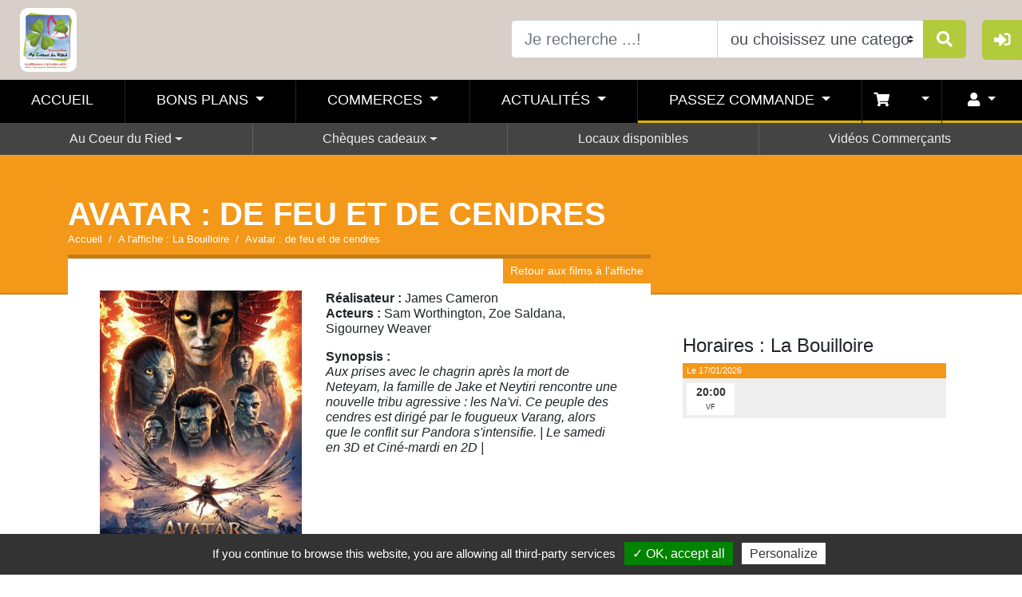

--- FILE ---
content_type: text/html; charset=UTF-8
request_url: https://www.lesvitrinesdemarckolsheim.fr/cinema/couleurs-de-l-incendie-2.html
body_size: 9961
content:
<!doctype html>
<!--[if lt IE 7]>      <html class="no-js lt-ie9 lt-ie8 lt-ie7"> <![endif]-->
<!--[if IE 7]>         <html class="no-js lt-ie9 lt-ie8"> <![endif]-->
<!--[if IE 8]>         <html class="no-js lt-ie9"> <![endif]-->
<!--[if gt IE 8]><!-->
<html lang="fr">
<!--<![endif]-->

<head>
	<meta charset="utf-8">
	<meta http-equiv="X-UA-Compatible" content="IE=edge,chrome=1">
	<!--<base href="http://localhost:8888/Vitrines%20de%20France/Site%20Web/httpdocs/siteV2/">-->
	<base href="https://www.lesvitrinesdemarckolsheim.fr">
	
	<link rel="shortcut icon" type="image/x-icon" href="//boutic-app.fr/favicon.ico"/>
	<title>Film : Avatar : de feu et de cendres | MARCKOLSHEIM - AU COEUR DU RIED</title>
	<meta name="robots" content="index,follow">
	<meta name="country" content="FR"/>
	<meta name="language" content="fr-FR"/><!-- scheme="rfc1766"  -->
	<meta name="description" content="Aux prises avec le chagrin après la mort de Neteyam, la famille de Jake et Neytiri rencontre une nouvelle tribu agressive : les Na'vi. Ce peuple des cendres est dirigé par le fougueux Varang, alors que le conflit sur Pandora s'intensifie. | Le samedi en 3D et Ciné-mardi en 2D | ">
		<meta name="viewport" content="width=device-width, initial-scale=1, shrink-to-fit=no">
		    <!--<meta name="apple-itunes-app" content="app-id=1613496168">
	<meta name="google-play-app" content="app-id=fr.gbf_communication.dev.bouticmarckolsheim&hl=fr&gl=US">-->

	
	
<link rel="stylesheet" href="//sitev3.boutic-app.fr/public/plugins/bootstrap/dist/css/bootstrap.min.css" media="all" >
<link rel="stylesheet" href="//sitev3.boutic-app.fr/public/css/main.css?v=0.05" media="all" >
<style>

#ac-head {
	background-image: url('//marckolsheim.boutic-app.fr/photos/header/header.jpg');
	background-position: center center;
}

@media (min-width: 992px) {
	#ac-head {
		background-position: top center;
		background-size: auto!important;
	}
	
#main-nav .navbar-nav.secondary-nav   
    {
        /*background-color: #000000!important; #b2cb3c!important;*/
    }	

#main-nav .navbar-nav.secondary-nav a { height: 40px!important;}	
	
	
}	
        
    
#ac-pubSlider,
.btn-secondary,
#menuConnexion #mc-button,
#menuConnexion .mc-content,
#main-nav .nav-link[aria-expanded="true"],
#ac-head .btn-secondary,
.header-default,
.header-recherche{
   background-color: #b2cb3c;
    }
#ac-infos,#footer-sup{
  background-color: #b2cb3c;
}
	
.btn-secondary{border-color: #b2cb3c;}

#menuConnexion ul li a {
  border-left: solid 5px #b2cb3c;
}
	
.megamenu, .dropdown-menu-rubr {
  border-top: solid 5px #b2cb3c;
}
	
#ac-head .btn-secondary {
  border-color: #b2cb3c;
}
	
#footer {
	background-image: url('//marckolsheim.boutic-app.fr/photos/header/footer.jpg');
	background-position: center center!important;
}

	.partageBox{display: none!important}
</style>



<link rel="stylesheet" href="//sitev3.boutic-app.fr/public/plugins/owl/dist/assets/owl.carousel.min.css" media="not all" onload="if (media != 'all')media='all'">
<link rel="stylesheet" href="//sitev3.boutic-app.fr/public/plugins/owl/dist/assets/owl.theme.default.min.css" media="not all" onload="if (media != 'all')media='all'">

<link rel="stylesheet" href="//sitev3.boutic-app.fr/public/plugins/flexslider/flexslider.css" media="not all" onload="if (media != 'all')media='all'">
<link rel="stylesheet" href="//sitev3.boutic-app.fr/public/css/animate.css" media="not all" onload="if (media != 'all')media='all'">

<link rel="stylesheet" href="//sitev3.boutic-app.fr/public/plugins/prettyphoto/css/prettyPhoto.css" type="text/css" media="not all" onload="if (media != 'all')media='all'" title="prettyPhoto main stylesheet">


<!--<link rel="stylesheet" href="https://use.fontawesome.com/releases/v5.15.1/css/all.css" crossorigin="anonymous" media="not all" onload="if (media != 'all')media='all'">-->
<link rel="stylesheet" href="//sitev3.boutic-app.fr/public/fonts/font-awesome-p/css/all.min.css" crossorigin="anonymous" media="not all" onload="if (media != 'all')media='all'">

		

<meta property="og:title"              content="Avatar : de feu et de cendres" />
<meta property="og:description"        content="Aux prises avec le chagrin après la mort de Neteyam, la famille de Jake et Neytiri rencontre une nouvelle tribu agressive : les Na'vi. Ce peuple des cendres est dirigé par le fougueux Varang, alors que le conflit sur Pandora s'intensifie. | Le samedi en 3D et Ciné-mardi en 2D | " />
<meta property="og:image"              content="https://www.labouilloire.fr/dynamic/images/cinema/janvier_2026/cac_/avatar_de_feu_et_de_cendres!_360x480!_1!_0x0!_0!_FFFFFF.jpg" />
		<link rel="canonical" href="https://www.lesvitrinesdemarckolsheim.fr/cinema/avatar-de-feu-et-de-cendres-2.html" />

		<style>	
		@media (max-width: 768px) {
			.grid .item{width: 100%;}	
		}
		@media (min-width: 768px) {
			.grid .item{width: 50%;}	
		}
		@media (min-width: 1200px) {
			.grid .item{width: 33.33%;}	
		}	
	</style>
</head>
 


<body class="page-actu">
	<!--[if lt IE 7]>
	<p class="chromeframe">You are using an <strong>outdated</strong> browser. Please <a href="http://browsehappy.com/">upgrade your browser</a> or <a href="http://www.google.com/chromeframe/?redirect=true">activate Google Chrome Frame</a> to improve your experience.</p>
<![endif]-->


	<!--<script>
	

 
  // initialize the facebook sdk
 
  window.fbAsyncInit = function() {
    FB.init({
      appId      : '512716065964804',
      cookie     : true,  // enable cookies to allow the server to access 
                          // the session
		status     : true,
      xfbml      : true,  // parse social plugins on this page
      version    : 'v12.0' // The Graph API version to use for the call
    });
 
}

</script>
<div id="fb-root"></div>
<script async defer crossorigin="anonymous" src="https://connect.facebook.net/fr_FR/sdk.js#xfbml=1&version=v12.0" nonce="mmpImS35"></script>
-->



<div id="my-overlay"></div>
<div id="menuConnexion" class="">
	<div id="mc-button" class="text-center"><i style="font-size: 1.3em; margin-top: 5px;" class="fas fa-sign-in-alt fa-1x"></i></div>
	<div class="mc-content">
		<h4>Me connecter</h4>
	<ul>
		<li><a href="#modalConnexionComm" data-toggle="modal">Je suis commerçant <small>Je me connecte pour administrer ma page</small></a></li>
		<!--<li class="btn-mc-fidelite"><a href="#modalConnexion" data-toggle="modal">Ma fidélité <small>Je me connecte pour voir mon cumul de points</small></a></li>-->
		
						
		
	</ul>
	</div>


</div>


<header id="header-top" class="d-none d-lg-block">
		<div class="">
			<div class="row" style="margin: 0;">
				<div class="col-md-6 d-flex align-items-center"><a href="/"><img class="img-fluid logo" src="//www.boutic-app.fr/site/img/logo-vitrines-marckolsheim.jpg" alt="MARCKOLSHEIM - AU COEUR DU RIED"></a>
				
				
					 
					
					
				
				</div>
				<div class="col-md-6">
					<div class="recherche-head">
						<form action="/recherche/" method="get">
					<div class="input-group input-group-lg">
				<input type="text" class="form-control" aria-label="Text input with dropdown button" placeholder="Je recherche ...!" name="keywords">
				<select class="custom-select form-control searchCatSelect">
					<option selected>ou choisissez une categorie</option>
                     <option value="/commerces/cheques-cadeaux/">Chèques cadeaux </option>														  <option value="/commerces/ouverts-maintenant/">Commerces ouverts actuellement</a></li>
																				<option value="/commerces/alimentation/">ALIMENTATION</option>
										<option value="/commerces/animaux/">ANIMAUX</option>
										<option value="/commerces/artisans-batiment/">ARTISANS / BATIMENT</option>
										<option value="/commerces/associations/">ASSOCIATIONS</option>
										<option value="/commerces/bar-salon-de-thE/">BAR / SALON DE THÉ</option>
										<option value="/commerces/beaute-sante-bien-etre/">BEAUTE / SANTE / BIEN ETRE</option>
										<option value="/commerces/bijouterie-horlogerie/">BIJOUTERIE / HORLOGERIE</option>
										<option value="/commerces/bricolage-droguiste/">BRICOLAGE / DROGUISTE</option>
										<option value="/commerces/chaussures-maroquinerie/">CHAUSSURES / MAROQUINERIE</option>
										<option value="/commerces/cheques-cadeaux-au-coeur-du-ried/">CHEQUES CADEAUX AU COEUR DU RIED</option>
										<option value="/commerces/culture-loisir-sport-EvEnements/">CULTURE / LOISIR / SPORT / ÉVÉNEMENTS</option>
										<option value="/commerces/fleuriste-horticulture-jardinerie/">FLEURISTE / HORTICULTURE / JARDINERIE</option>
										<option value="/commerces/habillement/">HABILLEMENT</option>
										<option value="/commerces/immobilier/">IMMOBILIER</option>
										<option value="/commerces/maison-deco-tissu/">MAISON / DECO / TISSU</option>
										<option value="/commerces/restaurant-hotel/">RESTAURANT / HOTEL</option>
										<option value="/commerces/services/">SERVICES</option>
										<option value="/commerces/services-public/">SERVICES PUBLIC</option>
										<option value="/commerces/tabac-presse-cigarette-electronique/">TABAC / PRESSE / CIGARETTE ELECTRONIQUE</option>
										
				</select>
				<div class="input-group-append">
					<button class="btn btn-secondary" type="submit"><i class="fa fa-search fa-1x"></i></button>
				</div>
			</div>
						</form>
							</div>
				</div>
			</div>
		</div>
		
	</header>

<div id="main-nav" class=" navbar navbar-dark bg-light navbar-static-top navbar-expand-lg sticky-top" >
	
	
	
	
	<div class="container" style="padding: 0; margin: 0; width:100%; max-width: none;">
		<button type="button" class="navbar-toggler" data-toggle="collapse" data-target=".navbar-collapse">☰</button>
		
	
		<div id="bar-collaspe" class="navbar-collapse collapse  justify-content-center"><!-- d-flex -->
			<ul class="nav navbar-nav primary-nav">
               <li class="nav-item"><a href="/" class="nav-link">Accueil</a>
				</li>
                
                                
                <li class="dropdown menu-large nav-item"> <a href="/bons-plans/" class="dropdown-toggle nav-link nav-link-bp" data-toggle="dropdown"> Bons plans </a>
					<ul class="dropdown-menu megamenu megamenu-bp">
                        <div class="container">
						<div class="row">
							<li class="col-md-9" style="margin-bottom: 20px;">
								<a class="btn btn-default btn-bp btn-xl mb-2" href="/bons-plans/"><strong>Voir tous les bons plans </strong></a>
								<ul class="mega-commerceList category-list">
									<!--<li><a href="/bons-plans/"><strong>Tous les bons plans</strong></a></li>-->
																																				
																		<li><a href="/bons-plans/beaute-sante-bien-etre/">BEAUTE / SANTE / BIEN ETRE</a></li>
																		<li><a href="/bons-plans/culture-loisir-sport-EvEnements/">CULTURE / LOISIR / SPORT / ÉVÉNEMENTS</a></li>
									                                    
                                    
								</ul>
							</li>
                            							<li class="col-md-3" style="margin-bottom: 20px;">
								
								<div class="encart-app text-center">
									<h6>Téléchargez<br>
									l'application 
                                        Au Coeur Du Ried                                    </h6>
									<a href="https://play.google.com/store/apps/details?id=fr.gbf_communication.dev.bouticmarckolsheim&hl=fr&gl=US" target="_blank" rel="noopener"><img class="img-fluid" src="//sitev2.boutic-app.fr/public/img/googlepLay.png" style="margin-bottom: 5px;" alt="BOUTIC Marckolsheim - Google play Store"></a><br> 									<a href="https://apps.apple.com/fr/app/au-coeur-du-ried/id1613496168" target="_blank" rel="noopener"><img class="img-fluid" src="//sitev2.boutic-app.fr/public/img/appstore.png" alt="BOUTIC Marckolsheim - Apple appStore"></a>								</div>
								
							</li>
													</div>
						<div class="row">
							<div class="col-md-7">
							<form action="/recherche/" method="get">
							<div class="input-group input-group-md">
				<input type="text" class="form-control" aria-label="Text input with dropdown button" placeholder="Je recherche ..." name="keywords">
				<select class="custom-select form-control searchCatSelect">
					<option selected>ou choisissez une categorie
					
					</option>
										<option value="/bons-plans/beaute-sante-bien-etre/">BEAUTE / SANTE / BIEN ETRE</option>
										<option value="/bons-plans/culture-loisir-sport-EvEnements/">CULTURE / LOISIR / SPORT / ÉVÉNEMENTS</option>
									</select>
				<div class="input-group-append">
					<button class="btn btn-secondary" type="submit"><i class="fa fa-search fa-1x"></i></button>
				</div>
			</div>
							
								
								</form>
							</div>
							
							
							
							</div>
						</div>
                    </ul>
				</li>
                
                               
				
				<li class="dropdown menu-large nav-item"> <a href="/commerces/" class="dropdown-toggle nav-link nav-link-commerce" data-toggle="dropdown"> Commerces </a>
					<ul class="dropdown-menu megamenu megamenu-commerce">
						<div class="container">
						<div class="row">
							<li class="col-md-9" style="margin-bottom: 20px;">
								<a class="btn btn-default btn-commerce btn-xl mb-2" href="/commerces/"><strong>Voir tous les commerces </strong></a>
								<ul class="mega-commerceList category-list">
									<!--<li><a href="/commerces/"><strong>Tous les commerces</strong></a></li>-->
																		<li><a href="/commerces/ouverts-maintenant/"><strong>Commerces ouverts en ce moment</strong></a></li>
																											<li><a href="/commerces/cheques-cadeaux/"><strong>Commerces acceptant les cheques cadeaux <small> </small></strong></a></li>
																																													<li><a href="/commerces/alimentation/">ALIMENTATION</a></li>
							
																		<li><a href="/commerces/animaux/">ANIMAUX</a></li>
							
																		<li><a href="/commerces/artisans-batiment/">ARTISANS / BATIMENT</a></li>
							
																		<li><a href="/commerces/associations/">ASSOCIATIONS</a></li>
							
																		<li><a href="/commerces/bar-salon-de-thE/">BAR / SALON DE THÉ</a></li>
							
																		<li><a href="/commerces/beaute-sante-bien-etre/">BEAUTE / SANTE / BIEN ETRE</a></li>
							
																		<li><a href="/commerces/bijouterie-horlogerie/">BIJOUTERIE / HORLOGERIE</a></li>
							
																		<li><a href="/commerces/bricolage-droguiste/">BRICOLAGE / DROGUISTE</a></li>
							
																		<li><a href="/commerces/chaussures-maroquinerie/">CHAUSSURES / MAROQUINERIE</a></li>
							
																		<li><a href="/commerces/cheques-cadeaux-au-coeur-du-ried/">CHEQUES CADEAUX AU COEUR DU RIED</a></li>
							
																		<li><a href="/commerces/culture-loisir-sport-EvEnements/">CULTURE / LOISIR / SPORT / ÉVÉNEMENTS</a></li>
							
																		<li><a href="/commerces/fleuriste-horticulture-jardinerie/">FLEURISTE / HORTICULTURE / JARDINERIE</a></li>
							
																		<li><a href="/commerces/habillement/">HABILLEMENT</a></li>
							
																		<li><a href="/commerces/immobilier/">IMMOBILIER</a></li>
							
																		<li><a href="/commerces/maison-deco-tissu/">MAISON / DECO / TISSU</a></li>
							
																		<li><a href="/commerces/restaurant-hotel/">RESTAURANT / HOTEL</a></li>
							
																		<li><a href="/commerces/services/">SERVICES</a></li>
							
																		<li><a href="/commerces/services-public/">SERVICES PUBLIC</a></li>
							
																		<li><a href="/commerces/tabac-presse-cigarette-electronique/">TABAC / PRESSE / CIGARETTE ELECTRONIQUE</a></li>
							
																	</ul>
							</li>
														<li class="col-md-3" style="margin-bottom: 20px;">
								
								<div class="encart-app text-center">
									<h6>Téléchargez<br>
									l'application 
                                        Au Coeur Du Ried                                    </h6>
									<a href="https://play.google.com/store/apps/details?id=fr.gbf_communication.dev.bouticmarckolsheim&hl=fr&gl=US" target="_blank" rel="noopener"><img class="img-fluid" src="//sitev2.boutic-app.fr/public/img/googlepLay.png" style="margin-bottom: 5px;" alt="BOUTIC Marckolsheim - Google play Store"></a><br> 									<a href="https://apps.apple.com/fr/app/au-coeur-du-ried/id1613496168" target="_blank" rel="noopener"><img class="img-fluid" src="//sitev2.boutic-app.fr/public/img/appstore.png" alt="BOUTIC Marckolsheim - Apple appStore"></a>								</div>
								
							</li>
													</div>
						<div class="row">
							<div class="col-md-7">
							<form action="/recherche/" method="get">
							<div class="input-group input-group-md">
				<input type="text" class="form-control" aria-label="Text input with dropdown button" placeholder="Je recherche ..." name="keywords">
				<select class="custom-select form-control searchCatSelect">
					<option selected>ou choisissez une categorie</option>
                     					<option value="/commerces/cheques-cadeaux/">Chèques cadeaux </option>
																			  <option value="/commerces/ouverts-maintenant/">Commerces ouverts actuellement</a></li>
																				<option value="/commerces/alimentation/">ALIMENTATION</option>
										<option value="/commerces/animaux/">ANIMAUX</option>
										<option value="/commerces/artisans-batiment/">ARTISANS / BATIMENT</option>
										<option value="/commerces/associations/">ASSOCIATIONS</option>
										<option value="/commerces/bar-salon-de-thE/">BAR / SALON DE THÉ</option>
										<option value="/commerces/beaute-sante-bien-etre/">BEAUTE / SANTE / BIEN ETRE</option>
										<option value="/commerces/bijouterie-horlogerie/">BIJOUTERIE / HORLOGERIE</option>
										<option value="/commerces/bricolage-droguiste/">BRICOLAGE / DROGUISTE</option>
										<option value="/commerces/chaussures-maroquinerie/">CHAUSSURES / MAROQUINERIE</option>
										<option value="/commerces/cheques-cadeaux-au-coeur-du-ried/">CHEQUES CADEAUX AU COEUR DU RIED</option>
										<option value="/commerces/culture-loisir-sport-EvEnements/">CULTURE / LOISIR / SPORT / ÉVÉNEMENTS</option>
										<option value="/commerces/fleuriste-horticulture-jardinerie/">FLEURISTE / HORTICULTURE / JARDINERIE</option>
										<option value="/commerces/habillement/">HABILLEMENT</option>
										<option value="/commerces/immobilier/">IMMOBILIER</option>
										<option value="/commerces/maison-deco-tissu/">MAISON / DECO / TISSU</option>
										<option value="/commerces/restaurant-hotel/">RESTAURANT / HOTEL</option>
										<option value="/commerces/services/">SERVICES</option>
										<option value="/commerces/services-public/">SERVICES PUBLIC</option>
										<option value="/commerces/tabac-presse-cigarette-electronique/">TABAC / PRESSE / CIGARETTE ELECTRONIQUE</option>
									</select>
				<div class="input-group-append">
					<button class="btn btn-secondary" type="submit"><i class="fa fa-search fa-1x"></i></button>
				</div>
			</div>
							
								
								</form>
							</div>
							
							
							
							</div>
						</div>
					</ul>
				</li>
                
				<li class="dropdown menu-large nav-item"> <a href="/actualites/" class="dropdown-toggle nav-link nav-link-actu" data-toggle="dropdown"> Actualités </a>
					<ul class="dropdown-menu megamenu megamenu-actus">
						
						<div class="container">
						<div class="row">
							<li class="col-md-5" style="margin-bottom: 20px;">
								<a class="btn btn-default btn-actu btn-xl mb-2" href="/actualites/"><strong>Voir les actualités</strong></a>
																<div class="h6 mb-1"><b><u>Autres actualités du territoire :</u></b></div>
																
								
								<ul class="category-list">
									
									<!--<li><a href="/actualites/"><strong>Actualités</strong></a></li>-->
																		
																		<li><a href="/agenda-touristique/">
										Le Grand Ried Tourisme										
									</a></li>																		<li><a href="/cinema/">Horaires cinéma : La Bouilloire</a></li>                                    								</ul>
							</li>
							<li class="col-md-4" style="margin-bottom: 20px;">
								
																	<a href="actualites/nos-videos-de-presentation-87.html">
                                    	<img class="img-fluid" alt="Marckolsheim : Nos vidéos de présentation " src="//marckolsheim.boutic-app.fr/photos/actu/th_fa08754050b11300425967a2fc60e309.jpg">
                                	</a>
									<h5>Nos vidéos de présentation </h5>
								<p style="font-size: 0.8em;margin: 0!important;padding: 0!important;"><strong>17 Sep 2025</strong> <strong>au 31 Déc 2026</strong></p>
									<p>Chaque mois, nous présenterons de nouveaux commerces de Marckolsheim, pour visualiser nos vidéos cliquez sur le lien : VIDEOS COMMERÇANTS
...</p>
																
							</li>
														<li class="col-md-3" style="margin-bottom: 20px;">
								
								<div class="encart-app text-center">
									<h6>Téléchargez<br>
									l'application 
                                        Au Coeur Du Ried                                    </h6>
									<a href="https://play.google.com/store/apps/details?id=fr.gbf_communication.dev.bouticmarckolsheim&hl=fr&gl=US" target="_blank" rel="noopener"><img class="img-fluid" src="//sitev2.boutic-app.fr/public/img/googlepLay.png" style="margin-bottom: 5px;" alt="BOUTIC Marckolsheim - Google play Store"></a><br> 									<a href="https://apps.apple.com/fr/app/au-coeur-du-ried/id1613496168" target="_blank" rel="noopener"><img class="img-fluid" src="//sitev2.boutic-app.fr/public/img/appstore.png" alt="BOUTIC Marckolsheim - Apple appStore"></a>								</div>
								
							</li>
														
						</div>
						
						</div>
						
						
					</ul>
				</li>
		

				  	
				<li class="dropdown menu-large nav-item"> <a href="" class="dropdown-toggle nav-link nav-link-prod" data-toggle="dropdown"> Passez commande </a>
					<ul class="dropdown-menu megamenu megamenu-prod">
						
						<div class="container">
						<div class="row">
							<li class="col-md-9" style="margin-bottom: 20px;">
								<a class="btn btn-default btn-prod btn-xl mb-2" href="/catalogue/"><strong>Voir tous les produits </strong></a>
								<ul class="mega-commerceList category-list">
									<!--<li><a href="/catalogue/"><strong>Tous les produits </strong></a></li>-->
									
									
																		<li><a href="/catalogue/alimentation/">ALIMENTATION</a></li>
																		<li><a href="/catalogue/artisans-batiment/">ARTISANS / BATIMENT</a></li>
																		<li><a href="/catalogue/beaute-sante-bien-etre/">BEAUTE / SANTE / BIEN ETRE</a></li>
																		<li><a href="/catalogue/bijouterie-horlogerie/">BIJOUTERIE / HORLOGERIE</a></li>
																		<li><a href="/catalogue/bricolage-droguiste/">BRICOLAGE / DROGUISTE</a></li>
																		<li><a href="/catalogue/chaussures-maroquinerie/">CHAUSSURES / MAROQUINERIE</a></li>
																		<li><a href="/catalogue/cheques-cadeaux-au-coeur-du-ried/">CHEQUES CADEAUX AU COEUR DU RIED</a></li>
																		<li><a href="/catalogue/culture-loisir-sport-EvEnements/">CULTURE / LOISIR / SPORT / ÉVÉNEMENTS</a></li>
																		<li><a href="/catalogue/habillement/">HABILLEMENT</a></li>
																		<li><a href="/catalogue/maison-deco-tissu/">MAISON / DECO / TISSU</a></li>
																		<li><a href="/catalogue/services/">SERVICES</a></li>
																		<li><a href="/catalogue/tabac-presse-cigarette-electronique/">TABAC / PRESSE / CIGARETTE ELECTRONIQUE</a></li>
																	</ul>
							</li>
							
														<li class="col-md-3" style="margin-bottom: 20px;">
								
								<div class="encart-app text-center">
									<h6>Téléchargez<br>
									l'application 
                                        Au Coeur Du Ried                                    </h6>
									<a href="https://play.google.com/store/apps/details?id=fr.gbf_communication.dev.bouticmarckolsheim&hl=fr&gl=US" target="_blank" rel="noopener"><img class="img-fluid" src="//sitev2.boutic-app.fr/public/img/googlepLay.png" style="margin-bottom: 5px;" alt="BOUTIC Marckolsheim - Google play Store"></a><br> 									<a href="https://apps.apple.com/fr/app/au-coeur-du-ried/id1613496168" target="_blank" rel="noopener"><img class="img-fluid" src="//sitev2.boutic-app.fr/public/img/appstore.png" alt="BOUTIC Marckolsheim - Apple appStore"></a>								</div>
								
							</li>
													</div>
						<div class="row">
							<div class="col-md-7">
							<form action="/recherche/" method="get">
							<div class="input-group input-group-md">
				<input type="text" class="form-control" aria-label="Text input with dropdown button" placeholder="Je recherche ..." name="keywords">
				<select class="custom-select form-control searchCatSelect">
					<option selected>ou choisissez une categorie
					
					</option>
										<option value="/bons-plans/beaute-sante-bien-etre/">BEAUTE / SANTE / BIEN ETRE</option>
										<option value="/bons-plans/culture-loisir-sport-EvEnements/">CULTURE / LOISIR / SPORT / ÉVÉNEMENTS</option>
									</select>
				<div class="input-group-append">
					<button class="btn btn-secondary" type="submit"><i class="fa fa-search fa-1x"></i></button>
				</div>
			</div>
							
								
								</form>
							</div>
							
							
							
							</div>
						</div>
						
						
						
						
						
						
						

					</ul>
				</li>
				

								<li class="dropdown nav-item nav-cart"> <a href="" class="dropdown-toggle nav-link nav-link-prod px-0" data-toggle="dropdown"><span class="wrapper-badge"><i class="fas fa-shopping-cart"></i> <span class="badge badge-dark badge-pill"></span></span></a>

					<ul class="dropdown-menu megamenu megamenu-prod" style="width: auto;right: 0;left: auto;">
						
						
					  <div class="shopping-cart m-0 p-0">
							<div class="shopping-cart-header">
      <i class="fa fa-shopping-cart cart-icon"></i><span class="badge badge-dark badge-pill ml-2"></span>
      <div class="shopping-cart-total">
        <span class="lighter-text">Total :</span>
        <span class="main-color-text"><b>€</b></span>
      </div>
    </div> <!--end shopping-cart-header -->

    
                 
        
        Votre panier est vide
        
                
    

					  </div> <!--end shopping-cart -->

						
					
					
					</ul></li>



				<li class="dropdown nav-item nav-cart"> <a href="" class="dropdown-toggle nav-link nav-link-prod px-0" data-toggle="dropdown"><span class="wrapper-badge p-0"><i class="fas fa-user"></i> </span></a>

						
						<div id="dropdownAccount" class="dropdown-menu megamenu megamenu-prod px-0 pt-0 pb-3" style="width: auto;right: 0;left: auto; min-width:250px;">
													  
									
							<div class="hideIfConnect">
							<div class="dropdown-item mt-4 pt-0 pb-1 px-2"><a id="btnOpenModalClientConnect" class="btn btn-prod text-white btn-block" > Se connecter</a></div>
							<div class="dropdown-item pt-0 pb-2 px-2" ><a href="creation-compte/"  class="btn btn-dark btn-block" > Créer un compte</a></div>
							</div>
							<div class="showIfConnect"></div>

					  
					</div>
					</li>

			
				                
            </ul>
			<ul class="nav navbar-nav secondary-nav">
				
								<!--<li class="nav-item"><a href="#" class="nav-link">Au Coeur du Ried</a>
				</li>-->
	
				<li class="dropdown nav-item rubr"> <a  href="#" class="dropdown-toggle nav-link" data-toggle="dropdown" aria-haspopup="true" aria-expanded="false"> Au Coeur du Ried </a>
					<div class="dropdown-menu dropdown-menu-rubr  dropdown-menu-left  " >
						<ul class="category-list">
									
																<li><a href="rubriques/au-coeur-du-ried/notre-association-11.html">Notre association</a></li>
																<li><a href="rubriques/au-coeur-du-ried/rejoignez-nous-6.html">Rejoignez-nous !</a></li>
																<li><a href="rubriques/au-coeur-du-ried/ils-nous-soutiennent-4.html">Ils nous soutiennent ...</a></li>
													</ul>
					</div>
				</li> 
	
					<!--<li class="nav-item"><a href="#" class="nav-link">Chèques cadeaux</a>
				</li>-->
	
				<li class="dropdown nav-item rubr"> <a  href="#" class="dropdown-toggle nav-link" data-toggle="dropdown" aria-haspopup="true" aria-expanded="false"> Chèques cadeaux </a>
					<div class="dropdown-menu dropdown-menu-rubr  dropdown-menu-left  " >
						<ul class="category-list">
									
																<li><a href="rubriques/cheques-cadeaux/pour-les-professionnels-2.html">Pour les professionnels</a></li>
																<li><a href="rubriques/cheques-cadeaux/pour-les-particuliers-7.html">Pour les particuliers</a></li>
																<li><a href="rubriques/cheques-cadeaux/ou-depenser-mes-cheques-9.html">Où dépenser mes chèques ?</a></li>
													</ul>
					</div>
				</li> 
	
					
								
							<li class="nav-item rubr islink"><a href="rubriques/locaux-disponibles-10.html" class="nav-link">Locaux disponibles</a></li>
		
					
							<li class="nav-item rubr islink"><a href="rubriques/videos-commercants-3.html" class="nav-link">Vidéos Commerçants</a></li>
		
					
			
			</ul>
		</div>
	</div>
</div>






	
		
	<header class="header header-actu">
		<div class="container">
			<div class="row">
				<div class="col-md-12">
				<h1>Avatar : de feu et de cendres</h1>
					<div>
						<nav aria-label="breadcrumb">
							  <ol class="breadcrumb">
								<li class="breadcrumb-item"><a href="/">Accueil</a></li>
								  <li class="breadcrumb-item" ><a href="cinema/">A l'affiche : La Bouilloire</a></li>
								<li class="breadcrumb-item active" aria-current="page">Avatar : de feu et de cendres</li>
							  </ol>
						</nav>
					</div>
				</div>
			</div>
		</div>
	
	</header>
	
	<div id="content-fiche" class="contenu">
		<div class="container">
			<div class="row">
				<div class="col-lg-8">
					<div id="main-col" class="maincol-actu">
						<div class="btn-retour btn btn-sm btn-primary btn-actu" style="top: 0; right: 0; left: auto;"><a href="cinema/">Retour aux films à l'affiche</a>
					</div>




					<div style="padding: 40px">
						<div class="row">
							<div class="col-md-3 col-lg-4 col-xl-5">
								<div class="clearfix imgs-bloc">
									<a rel="prettyPhoto[pp_gal]" href="https://www.labouilloire.fr/dynamic/images/cinema/janvier_2026/cac_/avatar_de_feu_et_de_cendres!_360x480!_1!_0x0!_0!_FFFFFF.jpg"><img class="img-fluid" src="https://www.labouilloire.fr/dynamic/images/cinema/janvier_2026/cac_/avatar_de_feu_et_de_cendres!_360x480!_1!_0x0!_0!_FFFFFF.jpg" alt="Avatar : de feu et de cendres"></a>
								</div>
							</div>
							<div class="col-md-9 col-lg-8 col-xl-7">
								<p>
									<strong>Réalisateur : </strong> James Cameron <br>
									<strong>Acteurs :</strong> Sam Worthington, Zoe Saldana, Sigourney Weaver 								</p>
								<p>
									<strong>Synopsis : </strong><br>
									<em>Aux prises avec le chagrin après la mort de Neteyam, la famille de Jake et Neytiri rencontre une nouvelle tribu agressive : les Na'vi. Ce peuple des cendres est dirigé par le fougueux Varang, alors que le conflit sur Pandora s'intensifie. | Le samedi en 3D et Ciné-mardi en 2D | </em>
								</p>




							</div>
						</div>
					</div>

					</div>
				</div>
				<div class="col-lg-4">
					<div id="secondary-col">
						
						<h4>Horaires : La Bouilloire</h4>
						
						
					<ul class="horaires-cine">
											
						
												
						<li>
							<div>Le 17/01/2026</div>
							<ul>
													<li>20:00<span>VF</span></li>
								
							
						
					 
							
					</ul>
						</li>
											

					
						
						
							
						</div>
						
					</div>
				</div>
			</div>
		</div>
	




	
		
	





	 

<footer id="footer">
	<div>
		<div class="container">
			<div id="footer-sup" class="row">
								<div class="col-md-7">
					<div style="margin: 20px 0">
						<div class="flexslider">
								<ul class="slides">
									
										
					<li>
						<a href="https://www.facebook.com/Aucoeurduried/" target="_blank" rel="noopener"><img src="//marckolsheim.boutic-app.fr/photos/slider/9bd1703dd8239316a6bfa542ba9de1fe.png" alt="BOUTIC Marckolsheim - MEILLEURS VOEUX !" ></a>												<div class="flex-caption">
							
								<a href="https://www.facebook.com/Aucoeurduried/" target="_blank">							 
							   <h2>MEILLEURS VOEUX !</h2>								
								</a>						


						</div>
											</li>
										
					<li>
						<a href="https://www.lesvitrinesdemarckolsheim.fr/catalogue/cheques-cadeaux-au-coeur-du-ried/" target="_blank" rel="noopener"><img src="//marckolsheim.boutic-app.fr/photos/slider/94fae4f42a3692a815e2b1351b372ef8.png" alt="BOUTIC Marckolsheim - Consommez local grâce à nos chèques cadeaux !" ></a>												<div class="flex-caption">
							
								<a href="https://www.lesvitrinesdemarckolsheim.fr/catalogue/cheques-cadeaux-au-coeur-du-ried/" target="_blank">							 
							   <h2>Consommez local grâce à nos chèques cadeaux !</h2>								
								</a>						


						</div>
											</li>
										
					<li>
						<a href="https://www.lesvitrinesdemarckolsheim.fr/rubriques/cheques-cadeaux/pour-les-particuliers-7.html" target="_blank" rel="noopener"><img src="//marckolsheim.boutic-app.fr/photos/slider/32e94d109194d37c2a0d60642ea11161.png" alt="BOUTIC Marckolsheim - Plus de 80 membres AU COEUR DU RIED à MARCKOLSHEIM !" ></a>												<div class="flex-caption">
							
								<a href="https://www.lesvitrinesdemarckolsheim.fr/rubriques/cheques-cadeaux/pour-les-particuliers-7.html" target="_blank">							 
							   <h2>Plus de 80 membres AU COEUR DU RIED à MARCKOLSHEIM !</h2>								
								</a>						


						</div>
											</li>
														
									
									
									
								</ul>
							</div>
						</div>
					
				</div> 
								<div class="col-md-5">
					<div style="margin: 20px 0">
						
						
												
					<div class="rubriqueEntrance">
						<a class="btn btn-dark" data-toggle="collapse" href="#collapseRubrique1" role="button" aria-expanded="false" aria-controls="collapseRubrique1">Le comité aucoeurduried</a>
						<div class="collapse" id="collapseRubrique1">
							<div class="rubriqueContent">
								<ul>
									
																		<li><a href="rubriques/le-comite-aucoeurduried/le-comitE-au-coeur-du-ried-5.html">L'équipe</a>
									</li>
																		
								</ul>
							</div>
						</div>
					</div>
						
												
					<div class="rubriqueEntrance">
						<a class="btn btn-dark" data-toggle="collapse" href="#collapseRubrique2" role="button" aria-expanded="false" aria-controls="collapseRubrique2">Au coeur du ried</a>
						<div class="collapse" id="collapseRubrique2">
							<div class="rubriqueContent">
								<ul>
									
																		<li><a href="rubriques/au-coeur-du-ried/les-vitrines-de-marckolsheim-au-coeur-du-ried-11.html">Notre association</a>
									</li>
																		<li><a href="rubriques/au-coeur-du-ried/comment-adherer-a-l-association-au-coeur-du-ried-6.html">Rejoignez-nous !</a>
									</li>
																		<li><a href="rubriques/au-coeur-du-ried/nos-partenaires-locaux-4.html">Ils nous soutiennent ...</a>
									</li>
																		
								</ul>
							</div>
						</div>
					</div>
						
												
					<div class="rubriqueEntrance">
						<a class="btn btn-dark" data-toggle="collapse" href="#collapseRubrique3" role="button" aria-expanded="false" aria-controls="collapseRubrique3">Chèques cadeaux</a>
						<div class="collapse" id="collapseRubrique3">
							<div class="rubriqueContent">
								<ul>
									
																		<li><a href="rubriques/cheques-cadeaux/entreprises-associations-collectivitEs-du-grand-ried-le-saviez-vous-2.html">Pour les professionnels</a>
									</li>
																		<li><a href="rubriques/cheques-cadeaux/etre-sUr-de-faire-plaisir-c-est-facile-et-rapide-7.html">Pour les particuliers</a>
									</li>
																		<li><a href="rubriques/cheques-cadeaux/liste-des-commercants-acceptant-les-cheques-cadeaux-9.html">Où dépenser mes chèques ?</a>
									</li>
																		
								</ul>
							</div>
						</div>
					</div>
						
												
					<div class="rubriqueEntrance">
						<a class="btn btn-dark" data-toggle="collapse" href="#collapseRubrique4" role="button" aria-expanded="false" aria-controls="collapseRubrique4">Recrutement / offres</a>
						<div class="collapse" id="collapseRubrique4">
							<div class="rubriqueContent">
								<ul>
									
																		<li><a href="rubriques/recrutement-offres/recrutement-1.html">Offre d'emploi</a>
									</li>
																		<li><a href="rubriques/recrutement-offres/vous-recherchez-un-travail-sur-marckolsheim-1000.html">Recrutement</a>
									</li>
																		
								</ul>
							</div>
						</div>
					</div>
						
											
				
									
			
					<div class="pagelist">
						<ul>
												
					
												
						<li><a href="rubriques/les-locaux-commerciaux-disponibles-a-marckolsheim-10.html">Locaux disponibles</a></li>
						
												
						<li><a href="rubriques/notre-application-au-coeur-du-ried-8.html">Application mobile</a></li>
						
												
						<li><a href="rubriques/presentation-des-commercants-3.html">Vidéos Commerçants</a></li>
						
												
				
			
										<li><a href="rubriques/la-ville/la-ville-1.html">Présentation de Marckolsheim</a></li>
							 <li><a href="rubriques/la-ville/la-ville-en-photo-1.html">Marckolsheim en images</a></li>						</ul>
					</div>

						
						
						
						
						
						
						
						
						
						
						</div>
				</div><hr>
			</div>
			<div class="row">
				<div class="col-md-6">
					
					<div id="footer-asso" class="footer-col">
						
												<img id="logo-footer" src="//www.boutic-app.fr/site/img/logo-vitrines-marckolsheim.jpg" alt="Boutic Marckolsheim" style="margin-bottom: 15px; max-width:200px">
                                                <img  id="logo-footer" src="//www.boutic-app.fr/site/img/logo-vitrines-marckolsheim-footer.jpg" alt="Boutic Marckolsheim" style="margin-bottom: 15px;">
                                                
                        						<h4>MARCKOLSHEIM - AU COEUR DU RIED</h4>
						<p>
							L'Association AU COEUR DU RIED créée en 2009 vise à promouvoir le commerce et l'artisanat de la ville de MARCKOLSHEIM et à pour objet de fédérer l'ensemble des acteurs économiques quelle que soit leur activité, leur taille. L'Association des Commerçants, Artisans, Prestataires de services AU COEUR DU RIED est à l'initiative de nombreuses animations qui dynamisent la ville. </p>
						
						<address>
							26 rue du Marechal Foch 67390 MARCKOLSHEIM <br>
														
							<script>
										  function decode(a) {
											return a.replace(/[a-zA-Z]/g, function(c){
											  return String.fromCharCode((c <= "Z" ? 90 : 122) >= (c = c.charCodeAt(0) + 13) ? c : c - 26);
											})
										  }; 
										  document.write("<a href=\"mailto:" + decode("pbagnpg@yrfivgevarfqrznepxbyfurvz.se") + "\" style=\"color:#e71d73;\"\">" + "<span>Nous envoyer un email" + "</a>" );
										</script> 	
						</address>
						
					<div id="social-footer">
						<a href="https://www.facebook.com/Aucoeurduried/" class="facebook-color" title="MARCKOLSHEIM - AU COEUR DU RIED - Facebook" target="_blank" rel="noopener"><i class="fab fa-facebook-f"></i></a>																								
					</div>
					</div>
				</div>
				<div class="col-md-6">
					
					 
					
					
										<div id="footer-app" class="footer-col">
						<h4>
                            Au Coeur Du Ried<br>
				<small>c’est aussi une application</small></h4>
						<a href="https://play.google.com/store/apps/details?id=fr.gbf_communication.dev.bouticmarckolsheim&hl=fr&gl=US" target="_blank" rel="noopener"><img src="//sitev3.boutic-app.fr/public/img/googlepLay.png" alt="BOUTIC Marckolsheim - Google play Store"></a> 						<a href="https://apps.apple.com/fr/app/au-coeur-du-ried/id1613496168" target="_blank" rel="noopener"><img src="//sitev3.boutic-app.fr/public/img/appstore.png" alt="BOUTIC Marckolsheim - Apple appStore"></a> 						<div id="inpi"><small>BOUTIC est une marque déposée déclarée à l'INPI 
					<br>
Toute copie ou reprodruction peut être poursuivie pénalement</small>
						</div>
					</div>
									</div>
			</div>

		</div>

	</div>

	
   

	
</footer>

<button onclick="topFunction()" id="go-up" title="Haut de page"><i class="fas fa-caret-up"></i></button>
<div id="subFooter" class="clearfix">
	<a href="https://www.executive.fr/" target="_blank" title="Executive, Création de sites Internet" rel="noopener"><img src="//sitev3.boutic-app.fr/public/img/LOGO_executive.png" alt="Executive, Marketing et communication" style="max-height:50px"></a>
	<a href="https://www.fncv.org/" target="_blank" title="fncv.org" rel="noopener"><img src="//sitev3.boutic-app.fr/public/img/LOGO_VITRINES_FRANCE.jpg" alt="logo Vitrines de France FNCV" style="max-height:50px"></a>
	
	<div><span><a href="https://www.boutic-app.fr/" target="_blank" rel="noopener">BOUTIC</a></span> Toutes les infos sur la ville, les commerces, et les bons plans.<br>
		<small>BOUTIC est un produit <a href="https://www.fncv.org/" target="_blank" title="fncv.org" rel="noopener">Vitrines de France</a> - <a href="https://www.executive.fr/" target="_blank" title="Executive, Création de sites Internet" rel="noopener"> Création site Internet : Executive</a></small>
	</div>
	<div style="float:left; margin: 0 5px;" ><a href="javascript:tarteaucitron.userInterface.openPanel();" title="Gestion des cookies">Gestion des cookies</a> - <a href="rubriques/mentions-legales-999.html" title="Mentions légales" target="_blank">Mentions légales</a> 
	
	 - <a href="rubriques/cgv-998.html" title="CGV" target="_blank">CGV</a>	
	</div>

</div>



<div id="modalConnexionComm" class="modal fade text-center">
  <div class="modal-dialog">
    <div class="col-lg-12 col-sm-12 col-12 main-section">
      <div class="modal-content">
        <div class="col-lg-12 col-sm-12 col-12 user-img">
          <img src="//sitev3.boutic-app.fr/public/img/user-avatar.png" alt="Boutic avatar">
        </div>
        <div class="col-lg-12 col-sm-12 col-12 user-name">
          <div class="h3 titremodal">Connexion</div>
          <button type="button" class="close" data-dismiss="modal">×</button>
        </div>
        <div class="col-lg-12 col-sm-12 col-12 form-input">
          <form method="get" action="//www.boutic-app.fr/administration/verif_login.php" target="_blank">
            <div class="form-group">
              <input type="text" class="form-control" name="login" placeholder="Identifiant">
            </div>
            <div class="form-group">
              <input type="password" class="form-control" name="password" placeholder="Mot de passe">
            </div>
			  <input type="hidden" name="ville" value="marckolsheim">
			  <input type="hidden" name="tp" value="commercant">
            <button type="submit" class="btn btn-success">Se connecter</button>
          </form>
        </div>
       <div class="col-lg-12 col-sm-12 col-12 link-part">
            
        </div>
      </div>
    </div>
  </div>
</div>



<div id="modalConnexion" class="modal fade text-center">
  <div class="modal-dialog">
    <div class="col-lg-12 col-sm-12 col-12 main-section">
      <div class="modal-content">
        <div class="col-lg-12 col-sm-12 col-12 user-img">
          <img src="//sitev3.boutic-app.fr/public/img/user-avatar.png" alt="Boutic avatar" style="border-radius: 50px;">
        </div>
        <div class="col-lg-12 col-sm-12 col-12 user-name">
          <div class="h3 titremodal">Connexion</div>
          <button type="button" class="close" data-dismiss="modal">×</button>
        </div>
        <div class="col-lg-12 col-sm-12 col-12 form-input">
			
          <form method="get" action="pass/">
            
            <div class="form-group">
				<input type="text" class="form-control" name="codeconnexion" placeholder="Votre code">
            </div>
			  <input type="hidden" name="page" value="/cinema/couleurs-de-l-incendie-2.html">
			  <input type="hidden" name="typeconnex" value="">
            <button type="submit" class="btn btn-success btn-connexion">Se connecter</button>
			 <button type="submit" class="btn btn-danger btn-deconnexion" style="margin-bottom: 3px">Se déconnecter</button>
			 <a href="/bons-plans/?bp=" class="btn btn-info btn-showbpconnexion btn-block" style="margin-bottom: 10px">Accéder aux bons plans dédiés</a>
          </form>

        </div>
      </div>
    </div>
  </div>
</div>




<!-- Modal -->
<div class="modal fade" id="clientConnectModal" tabindex="-1" role="dialog" aria-labelledby="exampleModalLabel" aria-hidden="true">
  <div class="modal-dialog" role="document">
    <div class="modal-content">
     <div class="modal-header">
        <h5 class="modal-title" id="exampleModalLabel">Connexion à votre compte</h5>
        <button type="button" class="close" data-dismiss="modal" aria-label="Close">
          <span aria-hidden="true">&times;</span>
        </button>
      </div>
      <div class="modal-body">
		  
		  
		  
		  <div class="mx-auto text-center">
						<!--<div class="mb-1"><b>Se connecter avec Facebook</b></div>
						<div class="fb-login-button text-center" data-width="250px" data-size="large" data-button-type="login_with" data-layout="default" data-auto-logout-link="false" data-use-continue-as="true" scope="public_profile,email" onlogin="checkLoginState();" ></div>

						<div class="my-2">ou</div>
						<div class="mb-1"><b>Se connecter avec une adresse email</b></div>-->
						<div class="form-group mb-1">
						  <input type="email" class="form-control" id="connectMail" name="connectMail" placeholder="Email" value="" required>
						  <div class="invalid-feedback"> Champs requis </div>
						</div>

						<div class="form-group mb-1">
						  <input type="password" id="connectMDP" name="connectMDP" placeholder="Password" class="form-control" required>
						  <div class="invalid-feedback"> Champs requis </div>
						</div>
			  
			  			<div class="row">
							<div class="col-md-12"><a class="forgotPassword small" href="#">Mot de passe oublié</a></div>			
						</div>

						<div class="form-group mb-0">
						  <div class="form-check">
							<input class="form-check-input" type="checkbox" value="" name="connectRemember" id="connectRemember" >
							<label class="form-check-label" for="connectRemember"> Rester connecté </label>
							<div class="invalid-feedback"></div>
						  </div>
						</div>
						<a id="btnValidModalClientConnect" class="btn btn-block btn-prod text-white m-0 mt-3">Se connecter</a>
 
					</div> 	

      </div>
    </div>
  </div>
</div>


	<!-- Modal -->
<div class="modal fade" id="resetPasswordModal" tabindex="-1" role="dialog" aria-labelledby="exampleModalLabel" aria-hidden="true">
<div class="modal-dialog" role="document">
  <div class="modal-content">
    <div class="modal-header">
      <h5 class="modal-title" id="exampleModalLabel">Changement automatique de mot de passe</h5>
      <button type="button" class="close" data-dismiss="modal" aria-label="Close"> <span aria-hidden="true">&times;</span> </button>
    </div>
    <div class="modal-body">
      <div class="mx-auto text-center">
        <div class="alert alert-info">Vous allez reinitialiser votre mot de passe<br>
          Veuillez renseigner votre adresse email.</div>
        <div class="form-group mb-1">
          <input type="email" class="form-control" id="resetMail" name="resetMail" placeholder="Email" value="" required>
          <div class="invalid-feedback"> Champs requis </div>
        </div>
        <a id="resetPasswordBtn" class="btn btn-block btn-prod text-white m-0 mt-3">Réinitialiser mon mot de passe</a> </div>
    </div>
  </div>
</div>
	<script>
var console = {};
console.log = function(){};
</script>


<script src="//ajax.googleapis.com/ajax/libs/jquery/1.11.2/jquery.min.js"></script>

<script src="//cdnjs.cloudflare.com/ajax/libs/jquery.lazy/1.7.6/jquery.lazy.min.js"></script>
<script src="//cdnjs.cloudflare.com/ajax/libs/jquery.lazy/1.7.6/jquery.lazy.plugins.min.js"></script>


<script src="https://cdnjs.cloudflare.com/ajax/libs/popper.js/1.12.9/umd/popper.min.js" integrity="sha384-ApNbgh9B+Y1QKtv3Rn7W3mgPxhU9K/ScQsAP7hUibX39j7fakFPskvXusvfa0b4Q" crossorigin="anonymous"></script>
<script src="https://maxcdn.bootstrapcdn.com/bootstrap/4.0.0/js/bootstrap.min.js" integrity="sha384-JZR6Spejh4U02d8jOt6vLEHfe/JQGiRRSQQxSfFWpi1MquVdAyjUar5+76PVCmYl" crossorigin="anonymous"></script>

<script src="//sitev3.boutic-app.fr/public/plugins/owl/dist/owl.carousel.min.js"></script>
<script src="//sitev3.boutic-app.fr/public/plugins/flexslider/jquery.flexslider-min.js"></script>
<script src="https://unpkg.com/imagesloaded@4/imagesloaded.pkgd.min.js"></script>
<script src="//sitev3.boutic-app.fr/public/plugins/prettyphoto/js/jquery.prettyPhoto.js"></script>
<script src="//sitev3.boutic-app.fr/public/js/scripts.js?v=0.2"></script>


<script src="//sitev3.boutic-app.fr/public/js/lazyload.min.js"></script>
<script>
		(function () {
			var llWebp = new LazyLoad({
				elements_selector: ".lazy",
			});
		}());
	</script>


<script src="//sitev3.boutic-app.fr/public/plugins/tarteaucitron14/tarteaucitron.js"></script>

<script>
        tarteaucitron.init({
            "hashtag": "#tarteaucitron", 
            "highPrivacy": false, 
            "orientation": "bottom", 
            "adblocker": true, 
            "showAlertSmall": false, 
            "cookieslist": true, 
            "removeCredit": true,  
        });
</script>


<script type="text/javascript">
        tarteaucitron.user.gtagUa = 'G-B48LCJSVYL';
        tarteaucitron.user.gtagMore = function () { };
        (tarteaucitron.job = tarteaucitron.job || []).push('gtag');
</script>

<script>
window.onscroll = function() {scrollFunction()};

function scrollFunction() {
    if (document.body.scrollTop > 20 || document.documentElement.scrollTop > 20) {
        document.getElementById("go-up").style.display = "block";
    } else {
        document.getElementById("go-up").style.display = "none";
    }
}

function topFunction() {
    document.body.scrollTop = 0; 
    document.documentElement.scrollTop = 0; 
}
</script>

	
	

	
	
	
	
	
	
	
	</body>

</html>